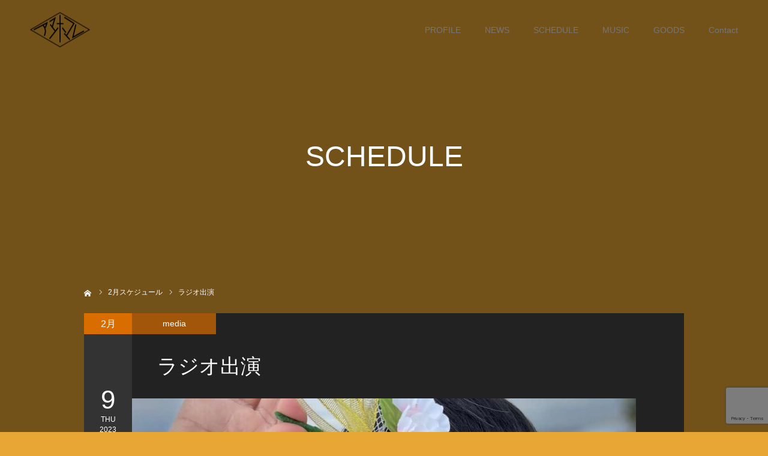

--- FILE ---
content_type: text/html; charset=utf-8
request_url: https://www.google.com/recaptcha/api2/anchor?ar=1&k=6Lc3ylMmAAAAAPxQuYny7KGdvyxy4Zg7PV3xkF8t&co=aHR0cHM6Ly9hbWFob21hcmUuY29tOjQ0Mw..&hl=en&v=PoyoqOPhxBO7pBk68S4YbpHZ&size=invisible&anchor-ms=20000&execute-ms=30000&cb=9wf0y4rrk70o
body_size: 48654
content:
<!DOCTYPE HTML><html dir="ltr" lang="en"><head><meta http-equiv="Content-Type" content="text/html; charset=UTF-8">
<meta http-equiv="X-UA-Compatible" content="IE=edge">
<title>reCAPTCHA</title>
<style type="text/css">
/* cyrillic-ext */
@font-face {
  font-family: 'Roboto';
  font-style: normal;
  font-weight: 400;
  font-stretch: 100%;
  src: url(//fonts.gstatic.com/s/roboto/v48/KFO7CnqEu92Fr1ME7kSn66aGLdTylUAMa3GUBHMdazTgWw.woff2) format('woff2');
  unicode-range: U+0460-052F, U+1C80-1C8A, U+20B4, U+2DE0-2DFF, U+A640-A69F, U+FE2E-FE2F;
}
/* cyrillic */
@font-face {
  font-family: 'Roboto';
  font-style: normal;
  font-weight: 400;
  font-stretch: 100%;
  src: url(//fonts.gstatic.com/s/roboto/v48/KFO7CnqEu92Fr1ME7kSn66aGLdTylUAMa3iUBHMdazTgWw.woff2) format('woff2');
  unicode-range: U+0301, U+0400-045F, U+0490-0491, U+04B0-04B1, U+2116;
}
/* greek-ext */
@font-face {
  font-family: 'Roboto';
  font-style: normal;
  font-weight: 400;
  font-stretch: 100%;
  src: url(//fonts.gstatic.com/s/roboto/v48/KFO7CnqEu92Fr1ME7kSn66aGLdTylUAMa3CUBHMdazTgWw.woff2) format('woff2');
  unicode-range: U+1F00-1FFF;
}
/* greek */
@font-face {
  font-family: 'Roboto';
  font-style: normal;
  font-weight: 400;
  font-stretch: 100%;
  src: url(//fonts.gstatic.com/s/roboto/v48/KFO7CnqEu92Fr1ME7kSn66aGLdTylUAMa3-UBHMdazTgWw.woff2) format('woff2');
  unicode-range: U+0370-0377, U+037A-037F, U+0384-038A, U+038C, U+038E-03A1, U+03A3-03FF;
}
/* math */
@font-face {
  font-family: 'Roboto';
  font-style: normal;
  font-weight: 400;
  font-stretch: 100%;
  src: url(//fonts.gstatic.com/s/roboto/v48/KFO7CnqEu92Fr1ME7kSn66aGLdTylUAMawCUBHMdazTgWw.woff2) format('woff2');
  unicode-range: U+0302-0303, U+0305, U+0307-0308, U+0310, U+0312, U+0315, U+031A, U+0326-0327, U+032C, U+032F-0330, U+0332-0333, U+0338, U+033A, U+0346, U+034D, U+0391-03A1, U+03A3-03A9, U+03B1-03C9, U+03D1, U+03D5-03D6, U+03F0-03F1, U+03F4-03F5, U+2016-2017, U+2034-2038, U+203C, U+2040, U+2043, U+2047, U+2050, U+2057, U+205F, U+2070-2071, U+2074-208E, U+2090-209C, U+20D0-20DC, U+20E1, U+20E5-20EF, U+2100-2112, U+2114-2115, U+2117-2121, U+2123-214F, U+2190, U+2192, U+2194-21AE, U+21B0-21E5, U+21F1-21F2, U+21F4-2211, U+2213-2214, U+2216-22FF, U+2308-230B, U+2310, U+2319, U+231C-2321, U+2336-237A, U+237C, U+2395, U+239B-23B7, U+23D0, U+23DC-23E1, U+2474-2475, U+25AF, U+25B3, U+25B7, U+25BD, U+25C1, U+25CA, U+25CC, U+25FB, U+266D-266F, U+27C0-27FF, U+2900-2AFF, U+2B0E-2B11, U+2B30-2B4C, U+2BFE, U+3030, U+FF5B, U+FF5D, U+1D400-1D7FF, U+1EE00-1EEFF;
}
/* symbols */
@font-face {
  font-family: 'Roboto';
  font-style: normal;
  font-weight: 400;
  font-stretch: 100%;
  src: url(//fonts.gstatic.com/s/roboto/v48/KFO7CnqEu92Fr1ME7kSn66aGLdTylUAMaxKUBHMdazTgWw.woff2) format('woff2');
  unicode-range: U+0001-000C, U+000E-001F, U+007F-009F, U+20DD-20E0, U+20E2-20E4, U+2150-218F, U+2190, U+2192, U+2194-2199, U+21AF, U+21E6-21F0, U+21F3, U+2218-2219, U+2299, U+22C4-22C6, U+2300-243F, U+2440-244A, U+2460-24FF, U+25A0-27BF, U+2800-28FF, U+2921-2922, U+2981, U+29BF, U+29EB, U+2B00-2BFF, U+4DC0-4DFF, U+FFF9-FFFB, U+10140-1018E, U+10190-1019C, U+101A0, U+101D0-101FD, U+102E0-102FB, U+10E60-10E7E, U+1D2C0-1D2D3, U+1D2E0-1D37F, U+1F000-1F0FF, U+1F100-1F1AD, U+1F1E6-1F1FF, U+1F30D-1F30F, U+1F315, U+1F31C, U+1F31E, U+1F320-1F32C, U+1F336, U+1F378, U+1F37D, U+1F382, U+1F393-1F39F, U+1F3A7-1F3A8, U+1F3AC-1F3AF, U+1F3C2, U+1F3C4-1F3C6, U+1F3CA-1F3CE, U+1F3D4-1F3E0, U+1F3ED, U+1F3F1-1F3F3, U+1F3F5-1F3F7, U+1F408, U+1F415, U+1F41F, U+1F426, U+1F43F, U+1F441-1F442, U+1F444, U+1F446-1F449, U+1F44C-1F44E, U+1F453, U+1F46A, U+1F47D, U+1F4A3, U+1F4B0, U+1F4B3, U+1F4B9, U+1F4BB, U+1F4BF, U+1F4C8-1F4CB, U+1F4D6, U+1F4DA, U+1F4DF, U+1F4E3-1F4E6, U+1F4EA-1F4ED, U+1F4F7, U+1F4F9-1F4FB, U+1F4FD-1F4FE, U+1F503, U+1F507-1F50B, U+1F50D, U+1F512-1F513, U+1F53E-1F54A, U+1F54F-1F5FA, U+1F610, U+1F650-1F67F, U+1F687, U+1F68D, U+1F691, U+1F694, U+1F698, U+1F6AD, U+1F6B2, U+1F6B9-1F6BA, U+1F6BC, U+1F6C6-1F6CF, U+1F6D3-1F6D7, U+1F6E0-1F6EA, U+1F6F0-1F6F3, U+1F6F7-1F6FC, U+1F700-1F7FF, U+1F800-1F80B, U+1F810-1F847, U+1F850-1F859, U+1F860-1F887, U+1F890-1F8AD, U+1F8B0-1F8BB, U+1F8C0-1F8C1, U+1F900-1F90B, U+1F93B, U+1F946, U+1F984, U+1F996, U+1F9E9, U+1FA00-1FA6F, U+1FA70-1FA7C, U+1FA80-1FA89, U+1FA8F-1FAC6, U+1FACE-1FADC, U+1FADF-1FAE9, U+1FAF0-1FAF8, U+1FB00-1FBFF;
}
/* vietnamese */
@font-face {
  font-family: 'Roboto';
  font-style: normal;
  font-weight: 400;
  font-stretch: 100%;
  src: url(//fonts.gstatic.com/s/roboto/v48/KFO7CnqEu92Fr1ME7kSn66aGLdTylUAMa3OUBHMdazTgWw.woff2) format('woff2');
  unicode-range: U+0102-0103, U+0110-0111, U+0128-0129, U+0168-0169, U+01A0-01A1, U+01AF-01B0, U+0300-0301, U+0303-0304, U+0308-0309, U+0323, U+0329, U+1EA0-1EF9, U+20AB;
}
/* latin-ext */
@font-face {
  font-family: 'Roboto';
  font-style: normal;
  font-weight: 400;
  font-stretch: 100%;
  src: url(//fonts.gstatic.com/s/roboto/v48/KFO7CnqEu92Fr1ME7kSn66aGLdTylUAMa3KUBHMdazTgWw.woff2) format('woff2');
  unicode-range: U+0100-02BA, U+02BD-02C5, U+02C7-02CC, U+02CE-02D7, U+02DD-02FF, U+0304, U+0308, U+0329, U+1D00-1DBF, U+1E00-1E9F, U+1EF2-1EFF, U+2020, U+20A0-20AB, U+20AD-20C0, U+2113, U+2C60-2C7F, U+A720-A7FF;
}
/* latin */
@font-face {
  font-family: 'Roboto';
  font-style: normal;
  font-weight: 400;
  font-stretch: 100%;
  src: url(//fonts.gstatic.com/s/roboto/v48/KFO7CnqEu92Fr1ME7kSn66aGLdTylUAMa3yUBHMdazQ.woff2) format('woff2');
  unicode-range: U+0000-00FF, U+0131, U+0152-0153, U+02BB-02BC, U+02C6, U+02DA, U+02DC, U+0304, U+0308, U+0329, U+2000-206F, U+20AC, U+2122, U+2191, U+2193, U+2212, U+2215, U+FEFF, U+FFFD;
}
/* cyrillic-ext */
@font-face {
  font-family: 'Roboto';
  font-style: normal;
  font-weight: 500;
  font-stretch: 100%;
  src: url(//fonts.gstatic.com/s/roboto/v48/KFO7CnqEu92Fr1ME7kSn66aGLdTylUAMa3GUBHMdazTgWw.woff2) format('woff2');
  unicode-range: U+0460-052F, U+1C80-1C8A, U+20B4, U+2DE0-2DFF, U+A640-A69F, U+FE2E-FE2F;
}
/* cyrillic */
@font-face {
  font-family: 'Roboto';
  font-style: normal;
  font-weight: 500;
  font-stretch: 100%;
  src: url(//fonts.gstatic.com/s/roboto/v48/KFO7CnqEu92Fr1ME7kSn66aGLdTylUAMa3iUBHMdazTgWw.woff2) format('woff2');
  unicode-range: U+0301, U+0400-045F, U+0490-0491, U+04B0-04B1, U+2116;
}
/* greek-ext */
@font-face {
  font-family: 'Roboto';
  font-style: normal;
  font-weight: 500;
  font-stretch: 100%;
  src: url(//fonts.gstatic.com/s/roboto/v48/KFO7CnqEu92Fr1ME7kSn66aGLdTylUAMa3CUBHMdazTgWw.woff2) format('woff2');
  unicode-range: U+1F00-1FFF;
}
/* greek */
@font-face {
  font-family: 'Roboto';
  font-style: normal;
  font-weight: 500;
  font-stretch: 100%;
  src: url(//fonts.gstatic.com/s/roboto/v48/KFO7CnqEu92Fr1ME7kSn66aGLdTylUAMa3-UBHMdazTgWw.woff2) format('woff2');
  unicode-range: U+0370-0377, U+037A-037F, U+0384-038A, U+038C, U+038E-03A1, U+03A3-03FF;
}
/* math */
@font-face {
  font-family: 'Roboto';
  font-style: normal;
  font-weight: 500;
  font-stretch: 100%;
  src: url(//fonts.gstatic.com/s/roboto/v48/KFO7CnqEu92Fr1ME7kSn66aGLdTylUAMawCUBHMdazTgWw.woff2) format('woff2');
  unicode-range: U+0302-0303, U+0305, U+0307-0308, U+0310, U+0312, U+0315, U+031A, U+0326-0327, U+032C, U+032F-0330, U+0332-0333, U+0338, U+033A, U+0346, U+034D, U+0391-03A1, U+03A3-03A9, U+03B1-03C9, U+03D1, U+03D5-03D6, U+03F0-03F1, U+03F4-03F5, U+2016-2017, U+2034-2038, U+203C, U+2040, U+2043, U+2047, U+2050, U+2057, U+205F, U+2070-2071, U+2074-208E, U+2090-209C, U+20D0-20DC, U+20E1, U+20E5-20EF, U+2100-2112, U+2114-2115, U+2117-2121, U+2123-214F, U+2190, U+2192, U+2194-21AE, U+21B0-21E5, U+21F1-21F2, U+21F4-2211, U+2213-2214, U+2216-22FF, U+2308-230B, U+2310, U+2319, U+231C-2321, U+2336-237A, U+237C, U+2395, U+239B-23B7, U+23D0, U+23DC-23E1, U+2474-2475, U+25AF, U+25B3, U+25B7, U+25BD, U+25C1, U+25CA, U+25CC, U+25FB, U+266D-266F, U+27C0-27FF, U+2900-2AFF, U+2B0E-2B11, U+2B30-2B4C, U+2BFE, U+3030, U+FF5B, U+FF5D, U+1D400-1D7FF, U+1EE00-1EEFF;
}
/* symbols */
@font-face {
  font-family: 'Roboto';
  font-style: normal;
  font-weight: 500;
  font-stretch: 100%;
  src: url(//fonts.gstatic.com/s/roboto/v48/KFO7CnqEu92Fr1ME7kSn66aGLdTylUAMaxKUBHMdazTgWw.woff2) format('woff2');
  unicode-range: U+0001-000C, U+000E-001F, U+007F-009F, U+20DD-20E0, U+20E2-20E4, U+2150-218F, U+2190, U+2192, U+2194-2199, U+21AF, U+21E6-21F0, U+21F3, U+2218-2219, U+2299, U+22C4-22C6, U+2300-243F, U+2440-244A, U+2460-24FF, U+25A0-27BF, U+2800-28FF, U+2921-2922, U+2981, U+29BF, U+29EB, U+2B00-2BFF, U+4DC0-4DFF, U+FFF9-FFFB, U+10140-1018E, U+10190-1019C, U+101A0, U+101D0-101FD, U+102E0-102FB, U+10E60-10E7E, U+1D2C0-1D2D3, U+1D2E0-1D37F, U+1F000-1F0FF, U+1F100-1F1AD, U+1F1E6-1F1FF, U+1F30D-1F30F, U+1F315, U+1F31C, U+1F31E, U+1F320-1F32C, U+1F336, U+1F378, U+1F37D, U+1F382, U+1F393-1F39F, U+1F3A7-1F3A8, U+1F3AC-1F3AF, U+1F3C2, U+1F3C4-1F3C6, U+1F3CA-1F3CE, U+1F3D4-1F3E0, U+1F3ED, U+1F3F1-1F3F3, U+1F3F5-1F3F7, U+1F408, U+1F415, U+1F41F, U+1F426, U+1F43F, U+1F441-1F442, U+1F444, U+1F446-1F449, U+1F44C-1F44E, U+1F453, U+1F46A, U+1F47D, U+1F4A3, U+1F4B0, U+1F4B3, U+1F4B9, U+1F4BB, U+1F4BF, U+1F4C8-1F4CB, U+1F4D6, U+1F4DA, U+1F4DF, U+1F4E3-1F4E6, U+1F4EA-1F4ED, U+1F4F7, U+1F4F9-1F4FB, U+1F4FD-1F4FE, U+1F503, U+1F507-1F50B, U+1F50D, U+1F512-1F513, U+1F53E-1F54A, U+1F54F-1F5FA, U+1F610, U+1F650-1F67F, U+1F687, U+1F68D, U+1F691, U+1F694, U+1F698, U+1F6AD, U+1F6B2, U+1F6B9-1F6BA, U+1F6BC, U+1F6C6-1F6CF, U+1F6D3-1F6D7, U+1F6E0-1F6EA, U+1F6F0-1F6F3, U+1F6F7-1F6FC, U+1F700-1F7FF, U+1F800-1F80B, U+1F810-1F847, U+1F850-1F859, U+1F860-1F887, U+1F890-1F8AD, U+1F8B0-1F8BB, U+1F8C0-1F8C1, U+1F900-1F90B, U+1F93B, U+1F946, U+1F984, U+1F996, U+1F9E9, U+1FA00-1FA6F, U+1FA70-1FA7C, U+1FA80-1FA89, U+1FA8F-1FAC6, U+1FACE-1FADC, U+1FADF-1FAE9, U+1FAF0-1FAF8, U+1FB00-1FBFF;
}
/* vietnamese */
@font-face {
  font-family: 'Roboto';
  font-style: normal;
  font-weight: 500;
  font-stretch: 100%;
  src: url(//fonts.gstatic.com/s/roboto/v48/KFO7CnqEu92Fr1ME7kSn66aGLdTylUAMa3OUBHMdazTgWw.woff2) format('woff2');
  unicode-range: U+0102-0103, U+0110-0111, U+0128-0129, U+0168-0169, U+01A0-01A1, U+01AF-01B0, U+0300-0301, U+0303-0304, U+0308-0309, U+0323, U+0329, U+1EA0-1EF9, U+20AB;
}
/* latin-ext */
@font-face {
  font-family: 'Roboto';
  font-style: normal;
  font-weight: 500;
  font-stretch: 100%;
  src: url(//fonts.gstatic.com/s/roboto/v48/KFO7CnqEu92Fr1ME7kSn66aGLdTylUAMa3KUBHMdazTgWw.woff2) format('woff2');
  unicode-range: U+0100-02BA, U+02BD-02C5, U+02C7-02CC, U+02CE-02D7, U+02DD-02FF, U+0304, U+0308, U+0329, U+1D00-1DBF, U+1E00-1E9F, U+1EF2-1EFF, U+2020, U+20A0-20AB, U+20AD-20C0, U+2113, U+2C60-2C7F, U+A720-A7FF;
}
/* latin */
@font-face {
  font-family: 'Roboto';
  font-style: normal;
  font-weight: 500;
  font-stretch: 100%;
  src: url(//fonts.gstatic.com/s/roboto/v48/KFO7CnqEu92Fr1ME7kSn66aGLdTylUAMa3yUBHMdazQ.woff2) format('woff2');
  unicode-range: U+0000-00FF, U+0131, U+0152-0153, U+02BB-02BC, U+02C6, U+02DA, U+02DC, U+0304, U+0308, U+0329, U+2000-206F, U+20AC, U+2122, U+2191, U+2193, U+2212, U+2215, U+FEFF, U+FFFD;
}
/* cyrillic-ext */
@font-face {
  font-family: 'Roboto';
  font-style: normal;
  font-weight: 900;
  font-stretch: 100%;
  src: url(//fonts.gstatic.com/s/roboto/v48/KFO7CnqEu92Fr1ME7kSn66aGLdTylUAMa3GUBHMdazTgWw.woff2) format('woff2');
  unicode-range: U+0460-052F, U+1C80-1C8A, U+20B4, U+2DE0-2DFF, U+A640-A69F, U+FE2E-FE2F;
}
/* cyrillic */
@font-face {
  font-family: 'Roboto';
  font-style: normal;
  font-weight: 900;
  font-stretch: 100%;
  src: url(//fonts.gstatic.com/s/roboto/v48/KFO7CnqEu92Fr1ME7kSn66aGLdTylUAMa3iUBHMdazTgWw.woff2) format('woff2');
  unicode-range: U+0301, U+0400-045F, U+0490-0491, U+04B0-04B1, U+2116;
}
/* greek-ext */
@font-face {
  font-family: 'Roboto';
  font-style: normal;
  font-weight: 900;
  font-stretch: 100%;
  src: url(//fonts.gstatic.com/s/roboto/v48/KFO7CnqEu92Fr1ME7kSn66aGLdTylUAMa3CUBHMdazTgWw.woff2) format('woff2');
  unicode-range: U+1F00-1FFF;
}
/* greek */
@font-face {
  font-family: 'Roboto';
  font-style: normal;
  font-weight: 900;
  font-stretch: 100%;
  src: url(//fonts.gstatic.com/s/roboto/v48/KFO7CnqEu92Fr1ME7kSn66aGLdTylUAMa3-UBHMdazTgWw.woff2) format('woff2');
  unicode-range: U+0370-0377, U+037A-037F, U+0384-038A, U+038C, U+038E-03A1, U+03A3-03FF;
}
/* math */
@font-face {
  font-family: 'Roboto';
  font-style: normal;
  font-weight: 900;
  font-stretch: 100%;
  src: url(//fonts.gstatic.com/s/roboto/v48/KFO7CnqEu92Fr1ME7kSn66aGLdTylUAMawCUBHMdazTgWw.woff2) format('woff2');
  unicode-range: U+0302-0303, U+0305, U+0307-0308, U+0310, U+0312, U+0315, U+031A, U+0326-0327, U+032C, U+032F-0330, U+0332-0333, U+0338, U+033A, U+0346, U+034D, U+0391-03A1, U+03A3-03A9, U+03B1-03C9, U+03D1, U+03D5-03D6, U+03F0-03F1, U+03F4-03F5, U+2016-2017, U+2034-2038, U+203C, U+2040, U+2043, U+2047, U+2050, U+2057, U+205F, U+2070-2071, U+2074-208E, U+2090-209C, U+20D0-20DC, U+20E1, U+20E5-20EF, U+2100-2112, U+2114-2115, U+2117-2121, U+2123-214F, U+2190, U+2192, U+2194-21AE, U+21B0-21E5, U+21F1-21F2, U+21F4-2211, U+2213-2214, U+2216-22FF, U+2308-230B, U+2310, U+2319, U+231C-2321, U+2336-237A, U+237C, U+2395, U+239B-23B7, U+23D0, U+23DC-23E1, U+2474-2475, U+25AF, U+25B3, U+25B7, U+25BD, U+25C1, U+25CA, U+25CC, U+25FB, U+266D-266F, U+27C0-27FF, U+2900-2AFF, U+2B0E-2B11, U+2B30-2B4C, U+2BFE, U+3030, U+FF5B, U+FF5D, U+1D400-1D7FF, U+1EE00-1EEFF;
}
/* symbols */
@font-face {
  font-family: 'Roboto';
  font-style: normal;
  font-weight: 900;
  font-stretch: 100%;
  src: url(//fonts.gstatic.com/s/roboto/v48/KFO7CnqEu92Fr1ME7kSn66aGLdTylUAMaxKUBHMdazTgWw.woff2) format('woff2');
  unicode-range: U+0001-000C, U+000E-001F, U+007F-009F, U+20DD-20E0, U+20E2-20E4, U+2150-218F, U+2190, U+2192, U+2194-2199, U+21AF, U+21E6-21F0, U+21F3, U+2218-2219, U+2299, U+22C4-22C6, U+2300-243F, U+2440-244A, U+2460-24FF, U+25A0-27BF, U+2800-28FF, U+2921-2922, U+2981, U+29BF, U+29EB, U+2B00-2BFF, U+4DC0-4DFF, U+FFF9-FFFB, U+10140-1018E, U+10190-1019C, U+101A0, U+101D0-101FD, U+102E0-102FB, U+10E60-10E7E, U+1D2C0-1D2D3, U+1D2E0-1D37F, U+1F000-1F0FF, U+1F100-1F1AD, U+1F1E6-1F1FF, U+1F30D-1F30F, U+1F315, U+1F31C, U+1F31E, U+1F320-1F32C, U+1F336, U+1F378, U+1F37D, U+1F382, U+1F393-1F39F, U+1F3A7-1F3A8, U+1F3AC-1F3AF, U+1F3C2, U+1F3C4-1F3C6, U+1F3CA-1F3CE, U+1F3D4-1F3E0, U+1F3ED, U+1F3F1-1F3F3, U+1F3F5-1F3F7, U+1F408, U+1F415, U+1F41F, U+1F426, U+1F43F, U+1F441-1F442, U+1F444, U+1F446-1F449, U+1F44C-1F44E, U+1F453, U+1F46A, U+1F47D, U+1F4A3, U+1F4B0, U+1F4B3, U+1F4B9, U+1F4BB, U+1F4BF, U+1F4C8-1F4CB, U+1F4D6, U+1F4DA, U+1F4DF, U+1F4E3-1F4E6, U+1F4EA-1F4ED, U+1F4F7, U+1F4F9-1F4FB, U+1F4FD-1F4FE, U+1F503, U+1F507-1F50B, U+1F50D, U+1F512-1F513, U+1F53E-1F54A, U+1F54F-1F5FA, U+1F610, U+1F650-1F67F, U+1F687, U+1F68D, U+1F691, U+1F694, U+1F698, U+1F6AD, U+1F6B2, U+1F6B9-1F6BA, U+1F6BC, U+1F6C6-1F6CF, U+1F6D3-1F6D7, U+1F6E0-1F6EA, U+1F6F0-1F6F3, U+1F6F7-1F6FC, U+1F700-1F7FF, U+1F800-1F80B, U+1F810-1F847, U+1F850-1F859, U+1F860-1F887, U+1F890-1F8AD, U+1F8B0-1F8BB, U+1F8C0-1F8C1, U+1F900-1F90B, U+1F93B, U+1F946, U+1F984, U+1F996, U+1F9E9, U+1FA00-1FA6F, U+1FA70-1FA7C, U+1FA80-1FA89, U+1FA8F-1FAC6, U+1FACE-1FADC, U+1FADF-1FAE9, U+1FAF0-1FAF8, U+1FB00-1FBFF;
}
/* vietnamese */
@font-face {
  font-family: 'Roboto';
  font-style: normal;
  font-weight: 900;
  font-stretch: 100%;
  src: url(//fonts.gstatic.com/s/roboto/v48/KFO7CnqEu92Fr1ME7kSn66aGLdTylUAMa3OUBHMdazTgWw.woff2) format('woff2');
  unicode-range: U+0102-0103, U+0110-0111, U+0128-0129, U+0168-0169, U+01A0-01A1, U+01AF-01B0, U+0300-0301, U+0303-0304, U+0308-0309, U+0323, U+0329, U+1EA0-1EF9, U+20AB;
}
/* latin-ext */
@font-face {
  font-family: 'Roboto';
  font-style: normal;
  font-weight: 900;
  font-stretch: 100%;
  src: url(//fonts.gstatic.com/s/roboto/v48/KFO7CnqEu92Fr1ME7kSn66aGLdTylUAMa3KUBHMdazTgWw.woff2) format('woff2');
  unicode-range: U+0100-02BA, U+02BD-02C5, U+02C7-02CC, U+02CE-02D7, U+02DD-02FF, U+0304, U+0308, U+0329, U+1D00-1DBF, U+1E00-1E9F, U+1EF2-1EFF, U+2020, U+20A0-20AB, U+20AD-20C0, U+2113, U+2C60-2C7F, U+A720-A7FF;
}
/* latin */
@font-face {
  font-family: 'Roboto';
  font-style: normal;
  font-weight: 900;
  font-stretch: 100%;
  src: url(//fonts.gstatic.com/s/roboto/v48/KFO7CnqEu92Fr1ME7kSn66aGLdTylUAMa3yUBHMdazQ.woff2) format('woff2');
  unicode-range: U+0000-00FF, U+0131, U+0152-0153, U+02BB-02BC, U+02C6, U+02DA, U+02DC, U+0304, U+0308, U+0329, U+2000-206F, U+20AC, U+2122, U+2191, U+2193, U+2212, U+2215, U+FEFF, U+FFFD;
}

</style>
<link rel="stylesheet" type="text/css" href="https://www.gstatic.com/recaptcha/releases/PoyoqOPhxBO7pBk68S4YbpHZ/styles__ltr.css">
<script nonce="U9-ebVUVMnGU2JnEC46MjQ" type="text/javascript">window['__recaptcha_api'] = 'https://www.google.com/recaptcha/api2/';</script>
<script type="text/javascript" src="https://www.gstatic.com/recaptcha/releases/PoyoqOPhxBO7pBk68S4YbpHZ/recaptcha__en.js" nonce="U9-ebVUVMnGU2JnEC46MjQ">
      
    </script></head>
<body><div id="rc-anchor-alert" class="rc-anchor-alert"></div>
<input type="hidden" id="recaptcha-token" value="[base64]">
<script type="text/javascript" nonce="U9-ebVUVMnGU2JnEC46MjQ">
      recaptcha.anchor.Main.init("[\x22ainput\x22,[\x22bgdata\x22,\x22\x22,\[base64]/[base64]/MjU1Ong/[base64]/[base64]/[base64]/[base64]/[base64]/[base64]/[base64]/[base64]/[base64]/[base64]/[base64]/[base64]/[base64]/[base64]/[base64]\\u003d\x22,\[base64]\x22,\x22R8KHw4hnXjAkwrINc2s7UcOEbmYnwqjDtSBuwqJzR8KyITMgNMOdw6XDgsO9wqjDnsOdZcOswo4IY8Khw4/DtsOVwr7DgUktYwTDoEshwoHCnW7Dgy4nwqYULsOvwoHDqsOew4fCg8O4FXLDjxghw6rDg8OxNcOlw5MDw6rDj37Dgz/DjX7CpkFLa8O4VgvDoAdxw5rDjX4iwr5ow78uP2HDnsOoAsKgecKfWMOxcsKXYsORTjBcHMKqS8Ogcn9Qw7jCtSfClnnCvxXClUDDukl4w7YbFsOMQF8zwoHDrSdHFErCoUkswqbDn0HDksK7w5/CpVgDw4bCoR4bwovCm8OwwozDjMKoKmXClcKoKDI9wpc0wqFPwqTDlUzCihvDmXFzScK7w5gtWcKTwqYkU0bDiMOEIhp2FsKsw4zDqiXCjjcfLFtrw4TCusOGf8OOw45owpNWwpMVw6dsSsKiw7DDu8O9PD/DosOGwr3ChMOpOHfCrsKFwpzCkFDDgkXDs8OjSSAfWMKZw7tGw4rDolXDtcOeA8KfewDDtnzDgMK2M8O9OlcBw6knbsOFwrARFcO1CxY/wovCoMOfwqRTwpIQdW7Dg2k8wqrDuMKhwrDDtsK8woVDEB/CpMKcJ0khwo3DgMKlBy8YCMOswo/CjijDncObVGIGwqnCssKdK8O0Q3PCgsODw6/DksKvw7XDq19Hw6d2bS5Nw4tEUlc6I0fDlcOlAXPCsEfCoknDkMOLJXPChcKuCBzChH/CvkVGLMOFwr/Cq2DDiFAhEX7DhHnDu8KKwpcnCmwicsOBYMKZwpHCtsOwHRLDijjDo8OyOcO8wpDDjMKXQUDDiXDDijtswqzCjMOiBMO+WA54c1/Cr8K+NMOnEcKHA3zClcKJJsK8by/DuQLDg8O/EMKFwqhrwoPCrcOTw7TDoi0UIXnDj3kpwr3CicKwccK3wq/DvQjCtcK4wp7Dk8KpH1TCkcOGB0cjw5k/FmLCs8O6w6PDtcObEndhw6wdw5fDnVFdw4MuenXCizxpw47DsE/DkizDpcK2ThrDs8OBwqjDs8Klw7ImZC4Xw6E2B8OuY8OQPV7CtMKHwrnCtsOqHMOwwqUpM8OEwp3Cq8K4w55wBcKFdcKHXTnCj8OXwrEGwolDwovDsGXCisOMw43CmxbDscKWwrvDpMKRDcOFUVpyw7HCnR4XSsKQwp/Ds8KXw7TCosK7V8Kxw5HDo8KWF8OrwobDv8KnwrPDjVoJC0U7w5vCsjnCqGQgw4gvKzh8wrkbZsO5wrIxwoHDq8K2O8KoP2hYa17CtcOOISRLSsKkwoAgO8Oew7/DvWo1QMKkJ8Odw4fDvAbDrMOXw5R/CcOKw57DpwJDwpzCqMOmwogkHytodMOAfTfCgkovwosMw7DCrhDCrh3DrMKGw5sRwr3DhkDClsKdw7rCoj7Di8KsfcOqw4EtX2zCocKaTSAmwoRnw5HCjMKJw6HDpcO4WcKGwoFRWDzDmsOwWMKhOsOfXsOOwozCpgPCi8Kdw4PCjX9mHWU/w5cVYRjCisKGIVVXN1d8w6Rhw6DCn8OEJBnCjsO0A3zDl8Omw7bDgWLCnMKAXMKzIcKdwoF3wqYTw4rDuj/[base64]/DjwgpNMOAwoPDogQQw4TDm8KPwotSG8Ktw4rDlcOAPsOew5fChDPDuhEjU8KBwqkiw4N2OsKDwro9RsKww57CtHlkKG/DtSoaWk9Ww4/CiUTCrsKrw6jDgHJ9E8KjTR7CuEnDsCbDpz/DjC/CksKaw7jDliZowo8dM8Oaw6jCs1jCscO2RMO0w5TCqA8VUGDDtcKKwp3DrUMQLnzDt8KVUcKfw7Now5jDu8KtQQnCrGHDuRbCpsKxwrzDsAJpUcOpBMOuHMKDwpVVwpjCph/DrcO9w44nBMKzeMKcbcKURMKKw4NZwqVWwrdxFcOAwr/DkMKhw7l4wrHDocOnw74MwqAmw616w5TCmm4Tw6MHw6XDtMKawr7Cuj7DtlrCnBXDkTXDr8OQw4PDvMKMwpVmCT40H241VGjCqwvDocOVw4DDtMKGSsKjw7QxFTPCiRZxEhzCmFtEY8KlKsKve2/[base64]/CjhHDlGRIPD0/eVDChThXNMONwrvDqkrClMKjXcOVN8Ozw5fDg8K6GsKqw6ZewqTDuAHCqcK4Vho0JxQXwpoYIi0ew74GwpNaLsKuO8O6woIWOmfCjj3Dk1HClMOUw6BsVi1cwrTDk8KTHMOoB8K8wqnCpMK3YXlwGADCkXTCrMK/aMO9bMKEInHChMK8ZMO7csKHIcOYw4/Dpg3DmnMvRcOTwq/CoTnDpg0BwoHDmsOLw5TCtsKkGFLCscKEwoALw7jCj8O9w7HDmmvDisKRwprDtjzCgMKRw4HDkVnDqMKXMTbChMKawqvDqlPDoSfDni4Ww4RqPcOBdsOAwonCiDXCnMOBw496e8K4wqLCi8KaZXYVwq/DsEvCmsKDwopQwrs2EcKVCMKiKMOsTQ4zwrFWVMKzwr7CiUPCvBZCwozChsKdG8OKw6YkQ8K5UCwowpJXwqYUScKtOsOjX8OoV0p8wr/Cg8OBF2YpT2V/H2ZxS2bDpmwqNMOxasO7wp/Di8KSTA5Nb8K+O30qKMKdw6HDhX4Wwq5XekrCp0drVGTDhcOLwpjDpcKkGxHCs3VFNhfCjHnDn8KqF3zCpXUXwo3Cg8KGw4zDgH3DmWU2w4nCisKnwrw3w5XCmMO+Y8OiJsKYwpTCs8KDSjRqPR/CmsOYKcKyw5dWfcOzLmPDpMKiNsKqHkvDglPCoMKBw7XCgEvCpMKWI8OEw7jCmwQfIgvClwN1wprCrcK5TcO4Z8KvHcK+w77DsVvCs8O+wrbCr8KrNG1hw6zCosONwrPCtwUvQ8Kxw6DCmgh5wozDv8Kbw6/DgcOMwrDDlsOpF8OCwq3Cql/DqH3DvgELw5t9wo7Cv3gDwrLDpMKmw4nDoTRNPT8nGMKxEMOnF8OEQ8OJditNwpFdw6kfwoZFBwnDkB4EZcKKb8K/[base64]/[base64]/Dv8Oqw7xDEBvCtcOFBG9WD00Tf8O3wpN0wphgIhoCw6sYwqvCrsOXw4fDqsODwqpqScKgw4tSw7/CvcKDw7lZHcKoXSTDk8KVwrl9M8OCw7PCqsO0LsKqw6QowqsPw4grw4fDo8Krw5l5w4HCjmHCik4uw6DDuXDCji1ncWTDqSLClsKQwobDqlfDmcK+w6fCnXPDpsOgZcO0w5nCq8OXRkk9wqzDuMO6A3bDgnwrw6/DsSJbwp4JNWfCqTlnw7YYDQfDpxHDtWPCsgI1CgIwIsOUw4MCI8KLHTTDnsOFwozDpMOyTsOrR8K+wrnDhi/DkMOCdmwRw6HDrHzDtcKUEsKPBcOJw6zDiMKmFMKUwrjCvMOjbcOQwr7CmsK4wrHCl8O1dgdYw57DpAXDoMK7w5hcUsKiw5VlJMOwBsO/[base64]/DulrCnnfCtsKVwpUNw78CwpkdwrjDp8KTwq3CgWFowq9mOlDDiMKrwodyf1UvQU1hZG/Cq8KKfiI4PB9pTMO6bcOKUsKLZjHCq8OiNBfDlsKkDcKmw6rDojVcCQU8wqh5a8O7wr7Cqjd5EMKKWijDpMOowqtdwrcZHMOcJz7DkjTCqjoAw40hw5bDpcKhwo/[base64]/DjmQ/woIqwqtecsKew7RqY8OlW8Kjwo5uwokCVTBMw7/Dm21mw6xXDcOcw5s7wrTDuHXCsz8qSMOpwphmwrhIZsKVworDuQ3DoS7Do8KGwrzDs1VpbWlbwqXDixYpw5PCuT3CilnCtmogwqhyUMKgw7MFwpV5w4YaH8O6w5XCuMOUw5ZlRU7DmsOpOi0FJMK4VsO/dlvDqMOzdMKCCy5oXsKQWDjCo8OZw4TDv8OFLSbDtMOuw4LDg8KsLBA1wo3Co2DCs1cZwpsPB8Kzw7URwrcUfcOPwo3CiBHDkjcdwoTDsMKAMijClsOfw4c/ecO0MBHClG7DkcOTwoPDnj3ChcKUVRDDrhLDvDk2WcKjw6U1w4w7w400wp11wqUgfE5XDkNVQ8Klw7jDmMK4RlTDukLCssO6wptcwpfCicKjBzTCk1NTdcOoI8OmOmjDgSBzY8KwIDrDq2rDgFMbwps+f1XCsjZmw7cVYSfDr2LDh8K7ZC/DlmTDkm7Du8ODExYkTm4dwoQUwo05wpNGcil/w4bDscKEw6HCgGMewpQyw47DlcOcw5Z3w4XDv8OMIksRwpMKbBRaw7TCuWwgL8Khwq7CqHp3QnfCsUBXw5fCpUJFw5DDusOqRT86eyrDoWDCsSgkNAFIw4JWwqQIKMOUw5DCt8KlbEUgwqYLWgzDjsKZwqgiw7glwrfCoVrChMKMMybCkwJ0UMOCYTnDhis/Z8Kyw7tzK35/[base64]/[base64]/DusKuwrA3BMOfw4nCtcK0MS3ChC3DksO6FMKvwqRUwp3CoMO/wrvDnsKPWsOfw6fCpGgYXsOJwprCt8OVFHvDi0hjM8KAO0pAw7jDicOSc17DuFINZ8O8wrlVOyNdRB3CjsKKw6NCHcO4K2XDrgLDlcKWwp5zw5N3w4fDgw/CthUXw6fCusK1wodwAsKVDMOkETXCsMKcNE8LwpcRO04xThPCnsOkw7R6YlJqTMKPwoXCkw7Dj8OEw5Uiw5xswpDCl8KHGB1oQMO9C0nCqwvDl8KNw4pQESLCusK3STLDoMK/w6VMw7JNwoAHWW/DisKQP8KLSMOhT3hbw6nDpkZ+cg7CvXw9I8KCBTxMwqPClMKNNG/Di8K+OcKOw4nCr8OOacOzwrRiwoTDtMK8HcKQwojDj8KLUsKMe3vClzHCgA1kVMK7w5rDmsO5w69jwoIeMMKJw6dpJmrDvzBdE8O/O8KAEzUqw7xBdsOHcMKawrrCs8K2wpdtaBfCvsOTwoTChTHDimvDsMOmNMKdwqPDskvDoE/DiGDCuF4/woUXZcOcw57CosKlw6MiwrLCo8OEMDwvw4RJNcK8ZkBCw5oEw7fDpwdWflPCoQ/CqMKpw5pBZMOiwrQMw5kdw67DlsKlAndFwpfCgmo2UcOxPsK+HsOIwprCo34DbsO8wo7DrcO2OHEtwoHDr8KUwoYbdcObwpfDrSMkfCbDvjzDqsKaw5sZw5bCj8Kswo/DhUXCr2/CvFPDkcOLwoQWw6xGdsOIwqduaX5ueMK+e0xpd8O3w5FUw7PDvxXDq2zCj1bDhcKTw47DvWzDkcO7wobDqCLCssOrwoHCv34jw7UQwr5cw68TJX0HJsOVw6UHwqDClMOFwovDncOzaTDDicOoYFUcBMOqKcO/SMK2w7dqEsKSwo0tVz/DtsKvwqLDnUFUwo3DsADDjgzCqQgHe1wywrbDqwvCqMObAMOtwq4eU8KvM8Ocw4DCvGlMFTc9KsOgw6sNwpc+wqhvwpPChxbCkcOPwrccw7XCnUcKw7Imc8OuE0DCp8K/[base64]/CrlTDjxTCrFxfaDMAwr9ow4DDgnTCvHvCqcObwoM8wrvCsWwSJg9OwpLCg34pDT5ZATfCj8O0wokfwq8Lw6IeK8KpI8KNwplewrw3QCPDjMO3w751w5vCmzcRwp4iacKww4vDnMKKRcKWNl3DhMK/w6DDv2BPXXMXwoA5SsKJD8KxBgTDjMOQwrTDjcK5XMORFnMeR2FIwofClCM+w4vDswPDhlIqw5/CnsOiw7DCkBvDrsKbImUMEsKnw4jDiV9fwoPDuMODwoHDkMK9CC3CojxZbwcSdSTDrF/Cu0/[base64]/DRTCuCwDaMOkZ27DhDY1DyHCqcKFBxHCmEJOwrlTIsK6e8Kmw5DDv8Olwpp0wqvCsB/Cv8K7w4nCuEIvw6/CmMKlw4orw7RNRMOYw6UAHsO5fmEowqjCvMKVw5lSwqJrwoPCi8K/asOJL8OFAcKNK8Kbw74SOhHDimrDj8K4wr0jaMK6ccKOewPDrcKpwp4ewrLCsTvDlXXCrcKxw7JfwrMqUsKWw4fDiMOjEcO6TsOnw73CjjMqw4UWDhNMw6kzwr4/wqQTTyEcw6vCnSsOJMObwqxrw5/Dul7CnxFrdVrChWfCssOOwqRtwobCjTTDosO9wqbCrcO2RyoGwpjCpcO7XcOpw5/Dn0DChWzDicKbw5XDo8OOFHjDlTzCuVvClcO/F8OPRVpeVloLwoLCkglBwr7Dn8OTfMOfw6XDs1BCw5dUc8KKwrMOIzlFAC3ClSfCsGtWacK/w4Z5fcO0wqcJSH3DjjAHw7jCucKTHMKGCMK1M8Kww4XCn8O4w5UTwpZGO8KsbXLDhhBPwrnCviHDpzALw4NZLcOzwo5AwrrDvsOhwoVSQBwRwonCpMOYZU/Ch8KTR8Kiw7Myw75KDMOFHcOwIsK1w6oUV8OANRjDklYqQggFw5nDqmUewqzDmsK/b8K7TsOWwrTDmMOaK27CkcODKWNzw7HDrcOod8KlD3XCisKzeijDpcK9wqd/[base64]/wp/CsMK9w5oscQTDosOOT8Ogw7M8w7DCkMKkFcOsNnV7w5AQLFdiw6nDvEvDsTvCjMK9wrYVK3rDo8KBJ8O/[base64]/DvsKKXVA8ccOdDcKRUVEFICVXwpTCgGhrw5XCuMKwwrgYw6LDusKEw7QWH1YSNcOAwqnDrw9HNcO/QBIkCS4jw7ozCsK2wrXCqT5FMkRxLcOzwokWwpsMw5bCjsOww4MAVcOCS8OcHQrDm8OLw4BfdMK/KDZGasOFChLDqTgiw6QEOcOpPsO8wohndzcPeMOOBgvDmwxFU3/[base64]/[base64]/Dg8OEwovDrcO3w6gMNx1BBC3DuUESw4Qfw41TAlMDOQnDr8KGw7XDokvDqcKrNgzCgkfCmsK/N8OXDGzCksOeOMKBwrtDfXRVIcKVwrZfw4LCrApWwqXCn8K/MsK0wqYAw4YGOMOMBx/CuMK6OsOMYi1twpvCjsO9NsKzw7kkwoFycDN3w5PDjC8pF8KcG8KHdEoAw6gPw4bCocO8LsOdw5JfGcO7MsOfcChTwp/DmMKZB8KHScKnWsOIf8OZYMKoOUEAIsOdwoICw6vDn8Kuw6FPBSTCqMOTw6bCnDpMCj0CworCgUp0w7jCsUbCtMKxw6M5UxnCp8KaAgPCosO7BU3Cqy/CvkRLUcKbw5DDnsKFwotJI8KOR8KlwrUVw43CgGl1MMOITcONaRkrw5nDsWdRwoQ7FcOCR8O+AlTDmU8vCsOrwq/CrRbCk8OKWcOnO3NqCHApwrBDFAPCtTk9w5LDl3rCsFdTNiLDiQzDosOpwpk1w7zDtsOhdsORHhgZRsOtwpd3EE/Ds8OuIcKEw5TDhz9DO8Kbw7oqO8Osw6I2Vnxqw6xywqHDi25iD8Oxw7TDtcKmI8KAw4k9wp1qwokjw45gLH47wonCkMKsCQfCkksCdMOIScOpdMK7wqlSAjzCnsOSw5rCrsO6w77CnjnCvAXDpg/DvHfDuhnCgsKPwoDDr2fCumZsd8KewpnCvgTCtlTDtV0dw5gbwqTDvcK5w4/DsDMvWcOzw6nDnMKmfMOdwr7DoMKEw6nCiiJKw6tYwqpjwqRTwqPCtWxYw5JxHnPDm8OAHCzDhlnDtsOxIsKRw6lFwolFZcOAwrjCh8OTTUXDqzFwJn7DlCFcwqdgw7nDnGY5A37CgRkmAMKgfmVuw4VKJjFxwo/CksKvBHh5wq1LwoxLw6QmMsO6VMOBw7/Co8KnwqvCicOfw5lKw4XCigVIw6PDnjvCpMKFCyzCiHTDnMOVKsOgDzIDwo4gw5lWY0/DnQVAwqwWw6B7Li0VbMOJAcOQDsK/NsO5w65FwonCisO4I0fCjARawqlSEsKxw7XCh24hbzLDmQXDlh93w6TChEsqZ8OZZyHCvD7CggJ4WSzDqcO3w4R5ccKVKcK3wpRiwpMVwocQL3x8wo/ClMKjw63Cs09ZwpTDlW5RBCN/eMOTwrXDtD/Cpz48wq/CtgAJRngBB8OgNV3CpcK2wqTDt8KUT2TDuAFOF8KuwqQkHVLCm8KswqZ5CFB0SMOow4PDkgbDmsOxwqUoWQbCvB9ww4VuwpZ4HsORFhnDllzDlsOpw6Mhw5xoRAnCqMO2OmXDkcOqwqfCt8KGaHZlHcKlw7PDqlo9K3gBwo5JMlPDhSzCmh1YQ8O9w5gNw7/CrnnDgHLCghHDh2HCqS/DkcKdWcOMQyQ4w6RdFypNwpcrw4YhNsKTPCkWbkUXLxkswozCuETDn1nCn8Oxw5kPwpU/w5TDqsKew4JuYMKQwoTDg8OoWSrCnkTDisKZwps4wokgw5sNCEjDu0RIwr5NdhjCrsOvF8O3WkXDqmEoDsObwpchN1cCGcOEw6jCsg0KwqLCjMKtw67DhMOJPQVlbcKIwrrCjcORQSrCisOuw7DCg3PCpcOywo/CmcKswqp7CT7CpcKTRMO5SBnCusKGwp/DlAAswpjDq3ctwpnCiFwwwprCm8KkwqJtw7wzwoXDocK4bsK9wrbDjy9dw7E1wpx9w5nCq8KOw5MQw4wzC8OgGDnDv1jDnMO5w4Q1wrYawr8Qw6w9SRljVMK/OcKVwrsKbVnDj3LChMOpVSBoKcKOKytzw6sjwqbDkcO0w5fDjsO3UcOTZMOkC3PDhsO1BMKuw6/Cm8OtBMOtwp7CtXPDkUrDiTbDgg8xAsKSF8OkQjrDg8KnKFhBw6DCvz/CjEkIwp/DmsK+w6MMwpfCnsObPcKVOMKcB8Kcwp8mNQbChTVadhDCpMKhKRNAWMKWwqc8w5QgdcOEwodswqxiw6V9ccOeE8Kaw5FfSzZMw5hBwo/Cl8OKOMKjcBzCt8KUw6h+w77CjsKGV8OMw6/DrsOuwoUDw6/CqsO/OGfDgUQWwoDDqsOvQmpFU8OIFkzDtcKwwrl8w7DDssOswpAVwonDvXBOw6l0wpEXwo45SRbCrH7CnUDCiHfCmMOWWXXCuFBUf8KKT2HCj8OXw5MLID9kO1l6MsOsw5DCgMOkPFDDhjkbDHVGW3fCjy1ZcgA/XykvS8KsHlLDsMO1AMKXwrfDj8KEX2MsZWbCicKCXcKfw7vDpGHDg1zDncO/[base64]/CpTfCmCAzw6fDjR4lwr3DoHxqwpTDjB1Ew4vCjwsgw7EQw4k3w7oTw4suw4QHA8KCw6rDv2fCt8OaF8Kqb8OFwqnClxNqdygsQ8K9w43CgMOTIMK1wrhnw4EVFV9mwozCkAMuwr3CqVtgw6nChRxNw71wwqnDrTUJwr8/w4bChcOcfl7DnitrR8OcEMKww5jDqsKXYFsDKcOaw5HCgTvDkMKow7zDnsOeVMK/PggcXAIBw4fCpHNVwpvDnMKKwrZZwqEJwoTCgSLCgsKRX8KqwqtVSD4cV8OxwpAMwoLChMKhwpB2IsKzBMOzZkTDtcKEw5DDoBXCscKxL8OuOMO0Dl8NVAYWwrh8w7Rkw47CpjXCgQQACsOXcwjCvCwsZcOtwr7Cqkpcw7TCkAlQGG3Dgw/ChQRHw50+D8OWSW9pwpYZUxFuwqTDqxTDn8OywoEINsO1X8OHTcKTwrokO8Kgwq3DlcOEZsKQw53DhMOwDwnDjMKtw5AENG3ClAnDozojH8OKUk0kw6bCuH7CscOQFXDClFB4w40Two7CtsKWwr/[base64]/CvsOvASHCmARIIFR0w6fCnW7DszrDtD4DcnnDmh3ChGpxYAINw6vDocObbmXDqmBSMDBaaMKywrXDkQluw4EOwqgpw715w6HCjcKZK3DDtcKlwrUcwqXDg3Vaw7N9EnAkbUzDuWzCmldnw5UpWcKuXjoqw6DCusOEwoPDvwEwCsOCw7dgTFQywq3CusKpwq/Dg8OOw5vCksOJw5/DucOFU210wq/ChDV+KRjDo8OJIMODw7LDv8OHw4gSw6LCmcK0woPCocKSPWTCmQpIw5DCrXPCs0DDm8OrwqEVTsKHbcKdME/CvwQIw5PCt8OKwqdFw4nDuMK8wqfDqmg+KsOmwrzCuMKqw71gWMK3XU/DlcO7AyXCiMKRLsKFBAR6B1Vmw7wGb0wDRMOOYMKRw5zDs8KQw5AvEsKTdcK+TjQKIMORw6HDs37DuWfCnE/CmEw3EMKwQsOzw78Ew4grwow2HC/ClMO9fBXDjMO3csO/[base64]/CuWtfwpnDtypzw5XChwFUw6cXQsK/[base64]/DsEMiw7JEa8ODwqYzHsOvw7DDssOYw7URwozDicOOUsK4wp1Lwr/[base64]/ChcO1w4s6wr4iw71yEsOQVkNlDMOBbcKSJcObCCzCtC8Zw67Dm0Ypw6Rvw6YmwrrDonofM8O7wrnDiVY0w6/CpmnCu8KHPELDtMOiL0FXbXsNKsOLwpfDlHjDo8OOw63Du1nDocODUjHDtxZNwq9Dw7p2wqTCusOIwpwsPMKqSTHCtmHCuBrCuiPDnw0pw57CisKOfnJNwrBcU8KuwpV1RsKqTUR1E8KtC8O8G8O2woLChD/CiGwdVMKpBUjDucKIwr7DqTZVwopgTcOLNcOkwqLDmkVewpLCvlpiw73CmMK7wqDDusOeworCjUnDqB5aw5DDjgjCs8KRCE0Rw4jDpcK4LmfCvMKMw5UBOV/DrmDDocKwwqzClwh7wq3CsQXClcOhw40TwpUaw7LDmxQOAMO5w5fDn3x/I8OCZcKnHhHDg8KJVzPCicK4w5Q1woQXLh/[base64]/esOawpHDmRBACRXDhijDp8KAwr94wpXDl8OPw7jDuWfDqMOGwobDqicTw7PDpw3Dr8KPXixIW0XDocKNa3rDksOSwqdzw5HCmGdXw5JMw6rDjxfCksKpwr/CtcKQHcKQW8OQKsOaUsKQw6lXRMOXw6DDgitHecOAdcKhdsOSK8OjMgPCqMKaw6QneDbCvzjDs8Ohw4HCjiUvwqdQwpvDqknCmF56wobDvsOUw5LDuV90w5NuCMO+E8O2woF9fMOLN2Mvw4zCnCTDtsK/wpAeD8Kofi0UwoJ1wqMrHmHDpRc+wo8gw5pGworCqWvDvixAw6nDlloBJmrCl21VwqTCm0DDlW3DrsKwa2Uaw5bCrSTDjg3Di8Kvw6zCgMK6w5NpwpVyAiHDi0k+w7rDpsKDE8KRwrPCsMKAwrhKL8OlBcKowoJEw54oRSJ0cj3DssKbw5/[base64]/DhDFMeQMIw7p5F8KlKcKKw5UQEcKTG8OIfEA9w57CqsOBw7vDt1bCpjPDqWgOw5RzwrBxwozCty1Cwr3CkCohJMK0w6A2wr/DsMKOw4pswo07OMOyX1HCm09tO8KYBi09wp7Cj8ORf8OOHy0swrN2RMKPe8KYwrsxw47Ct8OYVyM7w6khwpfCnwDChMKmecOnADHDqsO7wpkNw5wdw6nDjzrDjlFEwoYYMn/DkjITOMOowrDDvnEDw6nDjcO4fn9xw7PCq8OhwpjDicOEWDRuwr0xwoDCk2E3ZBXDvT3Dp8O6woLCrENdfcKNGsOKwr7Dpl3Cj3bCpMKHIVAgw5NsEmzDmcOXX8Ojw7TDpl/CuMK/[base64]/CiMOWLgrDgBPDqsO4PlwNwpRFcjfDusKeJcO6w5Agw5cewrzDu8Kaw71ywoXCncOaw4HCr0VZTSvCicKKwrPDpUp8w7hawrjCjUB9wrbCvgnDo8K5w6Bfw4jDtcOtwp4pWsOfJ8OVwpfDpsKVwoU3SWIWw4tcw43ChA/CphwNaRQLDHLCnsKVd8KDwqNzLcODSMK8YwNTP8OYNwYZwrZxw5xaScK3ScOwworCjlfCnxMmNMK4wo/Dij1GWMK3FcKyUlEjwrXDtcOoFAXDl8OZw5ZqTmzCmMK5w7tRDsKkcDrCnG4xwq4vwpXDosOTAMOqwrzDvsO4wo/[base64]/Ch8Odwql4BGsHw6Zkw60JZ8K7w7/ClUY8w7JBMCbCsMKCw4RSwpnDtsKBWcOwWSUZHg9ceMOswq3CscKuaRhqw4MPw7DDt8Kxw7QlwqvCqxMKw63Dqj3Ch0/DqsK6wr8Sw6LCpMOBwpJbw47Ds8OgwqvDgcKrHcKsdlnDs1ELwprCmsKZwpZDwr7Dh8K7w7cnBSXDqsOyw5ARwpB+wo/Cqw9iw48hwrrCi2hywp5mEF7CvcKLw4YRCHEPwqbCq8O6DVhQMsKdw4wGw41adz1YZsO/wpksFXtKHxoLwrtlfcOMw5RTwoMpw47CsMKawp5QPMKpbWPDsMOSw5/[base64]/MCTDr8OJS1fCpiHDicKaERfCu8KFw7bCgcKEH0B+DldeBMKxw6IiBBfChl9fw6fDuVpKw6MzwoDDiMOUAMO/w6nDg8KSGzPCpsO8AsKcwpVbwrXDh8KgT2LDlGgcw4DDkBQCSsKHVEdrw5PDi8O4w4vDmsOyA2nDuDcOA8OcIsKYQcOZw4poJTLDpcOSw7/DkcO1wpvCisKXwrEBF8K5wrTDoMO6PCnCncKQY8O/w7R6wpXClsKUwrZfE8OXQMOjwpI+wq7CisKKT1TDmMKBw57DjXQ5wokzXcKWwqBvQVvCmsKJXGRNw4zCk3JmwrHCvHjCrBbDrjLCkT1Mwo3DjsKuwrXCiMOywosuHsOuQ8O1bcKdEWvDtcKCdD1/wpbChmxnwqNAER1TLW4Zw73CjcO0wonDu8Kww7F1w5gQeiwxwpp9LxLCjcOiw7/DgsKKwqbDsSjDs2USw7zDoMOLD8OsOj7DgXLDr3fCicKBVA5SQkvCgHvDoMO2woEvdHttwrzDs2cCVAjDsl3DoT1QXxXCisK9SMKzRg1BwrloFcKvw4Y1UyI3ScO2w5/Ck8KSCih8w4/DksKSEnEhVsOjK8OrfyrCkWwqwqLDmcKYw4kNASDDtMKBHsKeNXzCmQ7DpsKUWwBTAhzCssODwrkqwoUvD8KMSMKMwpDCksOtUBtJwqE3ccOHAcKPw5/[base64]/Di3IpVsK/[base64]/Dl3J5YMOSNMO1wpZsLVTDjnTDq3PCkFfDlMKZwqlOw6nDrMKhw4MOAmrCuTjDgEZdwpBfK0DCm1jCp8Kjw79/An0ow4zCqMO1w6rCr8KaNQoJw5tPwqd+ACNwXsKcWjrCqsOtw73Cl8OTwoDDkMOxwrfCojnCssONDmjCgQgNPmdUwrnDrcO4EsKZIMKFcXvDssKuwooVSsKOPGR5fcOpSsO9YC/Cg2LDosOgwoXDj8ORUcOdwp3DssKMwq3DqW4swqEFw7w7YGs+bVlfw6DDtm3ChnvChQzDgBDDoXjDuSDDssOXw4c3L1PDgDZtGcOhwpoXwpXDh8Kqwr07w4USJ8OCYsK6wrtBNMKZwrvCpsKXw5thw5lWw4o/wplXP8OwwoFCDjbCrgcKw4TDsQrCnsOawqMPO2HCijlGwoJEwrMOOcOJZsK8wq4hw5NPw4xIwpxuckrDtATCrg3DhX9ew6HDt8KbQ8O5wpfDs8KQwr/CtMK3wq/[base64]/w6ssw7MgdiN2U8Kgw41uUcOSw43CosOZw78dYRfCscOGU8OewqLDk0/Dohgww4oCwppmwpEVCcOEHsOhw5plHUPDi1jDuG3Cm8OFCCJGaGwbw6nCsB5UdMK/w4NqwqQYw4zDshrCqcKvccKuaMOWAMKBwpR+wrZDVjgBFBkmwrpSw7ZCw401WjfDt8KEScK8w5h8woPCvcKrw43Clz8XwqrCgsOgFsKQwpbDvsK5JUzCvWbDmsKYw6TDrsK0a8OuHwXCmcO+w5zDuizDgsKvHhHCvMKlT0klwrM9w4rDjXLDlUfDkcK4wo9GXmzDl1/DqsKAZ8OeW8K1asOeYTbDgHxtwr56RMODXj4/ZwZlwpbCncK+Pi/DncOGw4vDvMOVH3c1QBPDssOnG8OvUxdZD0lvw4TCgDhFwrfDrMO4CVUuw7TCpcK9wpI0w7ovw7LCq05Dw60FMBRGw7/[base64]/[base64]/Cp2APC8K3E8OCFMOWVMKIUMOnYsKPw7zCvU7DsGTDlsKkW2jCmwbCg8KEd8Kowp3Ds8KBwrJow4jCqT4qF33DqcKKwpzChWrDi8K6w5VCGcOwJMKwTsKgw4Y0w5rCl1bDpkHCpXLDghzDihbDuMO/[base64]/Di8Khwo9Fw4ZDwpvDtMONw4DCmRzDmz/CrcODXiLCusKCDMOXwo/CsgzDgcKfw6wNcsKhw6QQA8OaRcKFwrtLNMKwwrzDvcOIdg7DqX/Dj1ARwpEuVghTKznCqmXDucOrWARhw7YCwrZmw7vDvsKhw7oEG8Kdw6t2wqIfwobCvBHDgGzCssKvw7PDrlDCmsOPwo/CpDXCg8OcScKlNx7CsBzCtHTDscOnK1xVwrXDtMOZw6tDUA5LwojDuV/DpsKFZxDDq8Ocw7LClsKewrLDhMKHwr8Pw7XChH7DggDCvF/[base64]/GQzCosO/D8OAFyArfnbCgcKaA8KBwrtPIVA5w4VeUMKDw4vDi8O0a8KhwpZeNAzDtHHDhHd1JsO5c8O5w4jCswfDuMKvTMOHKHvDoMOFA0lJfwDDlXLCksOMw5DCtDHDmVs8w5p0cUU7SEM1f8Klwo/CoBnChzDDssOEw4tvwoZJwrwrScKcV8OCw4tlWj8bJn7Do1IHQsOiwoh7wp/CvcOpEMKxwrPChMKLwq/Di8O1BsKtw7pMWMKcwoHDucOmwpDDjcK+wqoFCcKALsOnw4rDlMKhw6pPwojDlcOYeQ0FNwUCw6B6TGcgw5cZw6wTXkjChcKKw6xXw5J6YmfDgcOuZ1XDngQqwo/DnsKGbC/DuiIJwq7DocO4w4HDksKLw44TwoZdRHMPNMOgw4TDpA3CmUxEQDHDjsK0ecOQwpLCgcKrw6bChMOcw5HCmyAHwoJEJ8KMUMOWw7/Cu2AXwosjUMKgMcO+wozDncOcwpJ1AcKlwrdFC8KQeCdaw67CncK+wr/DmB9keRE2EMKgwqTDoWVvwqIvDsOjwr1jH8Kkw5nDsztqwpdMw7F7w4QdwrnCkm3CtsOqDgPCrWLDtcO/FBnCu8KeYkDCvMKoIh07w5HCvCfDncO2c8OBRzvCqsOUw6fDrMKFw5/Dn1I6Ln5+eMOxD3lVw6ZlOMOZw4A9B2c4w5zCtzknHxJPwrbDqMO3EMOew5Fow5orw683worCgSxJNmlMAi4pGEvDo8KwZxMRflrDgGLCiznDvsOfYH8RARMMecKJw5zDmQcLZS4qw5PDo8OrGsOxwqMBcMOqFWA/ARXCmsKQAhjCmxlUFMKEw4fCv8K8TcKhBsOOchjDrMODwpHDnTXDrXhNecK/w6HDmcOTw6YDw6gHw5rCjGXDkzZ9KMOnwqvCqsKSADp+TsKww4pPwoDDvkrCh8KNFEJWw7otwrB+a8K7Qh48YcO+X8ODw6fCmxNGwph2woPDqUU3woxww6PDjMK/X8K2w6jDjAVCw613MDEkw4nDhsK4w73Dn8Kbdn7Dn0/[base64]/DiMOYwr7Dv8KJw5Y3wqjCq8OCQsOzKsOuRCfCgMOWwotTwr0SwrAdXC7CuS3CkAcrJMKZOyvDjcKSDcOEWUzCo8KbGsOsWEPDqMOtewTDqijDscO4MMK1BT/[base64]/DonTChcKtGsK1w49tIcK9YcO/wr/[base64]/CsMOcwpfCoMKew7NUFsOgw5x+M8OEZ0MhSljCrVPCqGHDrsKLwojCgMKTwq3CuyxuKcO1bCnDtMKiwpYvZkXDiUfCoWTDtsKMwpDDucO9w6xoCUnCtRPCukJmUcKawq/DtCDCm2XCs0NsHMO0wrIYKig4KsK2woJOw7nCrsOUw4NzwrnDjj4rwprCpA7Ck8Kswq4SRX3CrTHDsXfCpgjDg8OZwoNdwpbCpmBnIMKQakHDoAlpESLCkDfCv8OAwr7Cp8KfwrTDv1TCrVE/AsOEwozCg8KvQcKRw4x2woHDn8Kew7RMw4gtwrdJbsOzw6xDaMOcw7I3w58xOMKLw5Qwwp/[base64]/CocO6wpogOsKxBcOEwqxFUiFcNhYtIcKEw7Eaw6PDmhA+worDnAI7dsK7Z8KHRsKFcMKfw4d+NcOyw6kxwoHDnSRlw6oOIMK1wqwYEiUewoxmNUjDrFJCw5pdCsOXw7jCgMOJBS92wpFaCR/[base64]/[base64]/[base64]/Ch8OuOSBuw5/Co8O5Z3cRw4zClxzDoETCssO4MMKyYDFMw6HCuBPDrj7CtStww4sOMMOywq3Cgxphwqpgwoc2RcOowpIsHz3DqwbDrMK4wrZ2HcKdwo1tw6FowqtFw49PwqMUw6LCi8KdEwbDiHp5w4drwo/Cug7CjklGw50ZwoVzw5dzwpvDoQ94NsOoWsO/w7rCisOrw7ZQwpbDgcOzw4nDmEE1wqcGw7rDtjzClGHDj1TCinzCl8Oww5nDksORY14fwqw5wo/DjVfCqsKIwoTDlkt4I0zDucODd2hHKsKTZUAyw5zDpjPCs8KxE2nCg8OKMcOLw7jChcOgw5XDvcKWwq/CrGREwrllA8Kyw4wHwpVZwoTCsC3ClcOcVGTCiMKSRnzDicKXdWxUVMO1VsKQwo3CrsOFw6nDgVoCNQ3Dp8KIwqc5wo3Cg2DDpMK7w4/DhsObwpUaw4DDusKKTSvDthZ+AGLDl3N1wol9Y3XCoGjCr8KYOCbDlMKFw5c7IxMEIMOoAcOKw4jDh8KOw7DDpW0kW27CncO+OMKKw5lyTUfCqcODwp3DrAQqcizDh8OBcMKPwrLDizJcwp9Ywp/CmMOFL8Ozw6fCqXnCkhkjw5TDnh5vwr/[base64]/[base64]/[base64]/CjcKTCn/DjjdMw6HDlsK8w6Nqw6VoXMKDWTZ/HUJvL8OYEsONw64+UjvCtMKJclPCsMKywrjCscKAwq4KSsKGcMKzI8OybHkhw5g3Fj7CosKLw45Uw7AzWCQYwo7DqBLDj8Olw4Iswq15VMOzEMKhwqcsw40FwrvDvjrDpsKYETtBwp/DijfCn3DCrnnDm07DlkzCs8OFwokCccOReWZRO8KiesKwOSp2CgTDlC3DisKWw7jCgS5ywpwISS8iw6lLwoNcwp3DmT/CvWgaw4QiZzLCqMKxw5/DgsO6EFkGesK7Pmk/wpxpasOMQsOwfsKGwq1Ww4LDncKhw6hbw71bdMKPw6nChlDDhi1Mwr/CrcO3PcKTwodgFFnCkwLCjcK8QcKsHMKJbBrDpmYRKcKPw5vCq8OCwrRHw5zCgsKYFcKLJUlVWcKoERQ2dzrCu8OCw6oQwqvCqzLDncKcJMKzwoAhH8Oqw63Cj8KAGnjDvWvClsKRTMOmw57Cqj/CgiJWAMOKCcKKwpfDs2PDt8KYwp3CpsORwqYLChrDicOdAkMPRcKFwrE+w5Y/w7bCuXACwpwHwpXCrSRpTVk8A3nCjMOGY8K8XCACw6NPVcKRw5UXbMKAw6UHw5DDliQJBcOcSXp2PcKfdUjCpWPCucOcaRbDqT8LwrMUem0dw4XDoBfCvBZ6IVQgw5/DlDUCwp0swohnw5hBJMKlw7vDvlLDisO8w6fDvMOBw5RCC8OJwpcHwqMowqsbJMOSC8OZw4rDpsKew47Dr3PCpsOHw73DpsKdw6JZW1EWwq/CoWfDisKdZFd4YsKsdAlLw4LDo8O9w4XDuhtxwrIfw6RXwrbDp8KqBmEjw77Cl8Otf8O/[base64]/PcO9w5NSwrbCh3XCg01cOirCvcKIfljDgwAEVEDDo3MZwqFID8OlelTCvAxGwok0w6jCmDPDp8O9w5w8w7AJw7QBfhPDvcO4w54beUcAw4PCvzDDvMOqD8OrYsOnwq3Cjg9aOAN+bW3CiF/[base64]/Vh5Kw5fDnMKcf15xL8Oqwp9YMRJnBsKwRFbCjH3DqRlwcVfDpgECw4xgwqI6dEYOXHDDscO9wqpRMsOoPx0QAcKLQk9Owo8awp/DvUpeVWbDkwvDsMKCPsKYwoTCr3syZMOCwoIMa8KjHADDuVwIGEZVO1PCjMKYw5XDkcKowr/DiMOvc8K3cko7w7rCvU1hw402TcKdOH3CpcKYwqLChcKYw6zDnMOOaMK7EsOvw6LCh3jDv8K6w5cNOVJUw5HCncOBasOyZcKMHsOow6sMEnoyeyx6EHzCrQfDqn/Ch8Kjw6zCknnCgsKNHcKYd8OrLy0Lwq8UM18Yw5AiwpjCpcODwrVxZE3Dv8OnwrXCkmjDp8O3wpR2ZsO8w5pLBsOaVwbCpwsawoB1Vx7Doy7CjFrCo8OyNMOaKnDDoMK/wrHDkUkEwpjCncOHwrvCo8OCX8KFC3x/[base64]/CojkQLSzDlsOvw6vCtcOKwqTDszVTwpFNw6zDjHjCjcO9ZMK/woTDh8KLX8Ooc0QyE8OVwpHDkBHDqMOuRsKQw4xUwokRwrDDh8Ouw6fDvWjCnMKhacKPworDsMOKQMKxw6gOw4Amw7RwOMKEwo5MwpAVa1rCh1zDucOCecOQw4fDiGDDoBF3X1/[base64]/[base64]/[base64]/Dl1fCtXRSQ8Odw57DrMKuw4nDulDDmMKmw5bDgkvDqhpzw790w48Twq03w7vDr8O8w5nDsMO/wr8ieBEFB0fClMOVwoQKUsKLYEMjwqE7w5/DksKewo5Yw7t7wrDClMOdw6zChcO3w6UCPk3DiEbCrFkUwocLw65Iw4zDgX4YwpgtcMKCdsOwwqLCswpwGsKKG8OtwpRCw6lUwr4+w6jDoUEuwox1PBR+KMOMRsOhwp/[base64]/DhMK5XWPDoMOsPwjDmDLDp2J5csKPw6AFwrXDjijDsMK+wqLDv8KlZMODwrJxwrjDrsOKw4RXw7nCrcOyZsOIw5ALWsOhfhlbw7DCgcK/wo8DDl3Din7CsSA6KzwGw6HCisO7wpvCqsOtCMKJwoDDpxM+KsKNw6p/[base64]/[base64]/HsKzWH8Uw7jDm8Kkw6R5w7DCvcK1WsOQwrDDo1bCq8ONKMOBw5nDlkHCkyHCvMOCwpQzwqvCl3XCrcKLDcKzR23Cl8OVKcKgdMOow4dWwql1w4k3PUHCqWrDmTPCvsOrUklrBnrCr1V7wo0sTjfCvcO/QkYeK8KUw4hwwrHCvx/DrcKbw41Qw5jDqMOdwqVkA8O7w5Ruw4zDl8OwdVDCtRXDkcOywp1FTwXCr8KzJhLDscOHT8KPRAVKesKOwpTDrcK9EX7DkcOUwrkiRmPDjsOjKG/CkMKBT0LDlcOJwpRNwrHDpEvDsQtEw64YNcO1wrhcw65kccKiJhRSTnsXDcOQamxCU8OiwpNQSh3CnBzCvyElDDoyw5DDqcKVQcKewqI9IMO/[base64]/WcOGF8OSw4bCjcKJaQJ6w77CsAjDnFTCosO8w5rDqBVZwrc8KzzCgD7DicKTw7kjLi4WLxzDg3vCsAvCn8KcMsKuwpHDkR4iwoXCj8K4TsKLDcOrwopZNMOEEXg2aMOcwoFFOiF+HsO0w51JDztrw6DDnmcSw5jCpcKsDsO7ek/[base64]/CqMKKw4fDi3DCsA3DscOSM8KIMhklUm3DgUzDu8KvICRgbiELKnTCt21SUlRRw6rChcKaeMKWMgsSw6nDl3rDnSrCqMOuw67DlTwndcOMwpdQWMODGgnDm0jCjMOFwrZmwqrDh3PDoMKJYlZFw5/DnMOiJcOhF8O9wrjDmRLDql4nYR/CkMKtwp7DlcKQMEzCh8Odwp/CoWFkZ3DDrcOSQMOjfmHDj8O4HMOXGVzDj8OLJsKDeD7DmsKaMcKZw5wAw6wcwprChMOxXcKYw6wgw4h+alDCksOfNsKFwrLClsOGwoR/w6/CksOjP25KwoXDm8OYwp5Iw6/DlsKGw6kmw5/CllTDsn9sHD9zw7wBwpbCn2nDnDzDmn8\\u003d\x22],null,[\x22conf\x22,null,\x226Lc3ylMmAAAAAPxQuYny7KGdvyxy4Zg7PV3xkF8t\x22,0,null,null,null,1,[21,125,63,73,95,87,41,43,42,83,102,105,109,121],[1017145,739],0,null,null,null,null,0,null,0,null,700,1,null,0,\[base64]/76lBhnEnQkZnOKMAhnM8xEZ\x22,0,0,null,null,1,null,0,0,null,null,null,0],\x22https://amahomare.com:443\x22,null,[3,1,1],null,null,null,1,3600,[\x22https://www.google.com/intl/en/policies/privacy/\x22,\x22https://www.google.com/intl/en/policies/terms/\x22],\x223Talz9iYzV7sJCFIcF1ir6OD8Id+YPIrw1Wtj5hFM+M\\u003d\x22,1,0,null,1,1768977664410,0,0,[203,167],null,[182,237,68,93,203],\x22RC-bqelqki40089uw\x22,null,null,null,null,null,\x220dAFcWeA6fQu_Ve-4gqVD9zHfysiV1Ad1tR7t77BaRbV3Anrgmm9q8WP0iQaNgyA4FGcDrKracpYXM_0F0-rmZkgmHd322MrHUOg\x22,1769060464363]");
    </script></body></html>